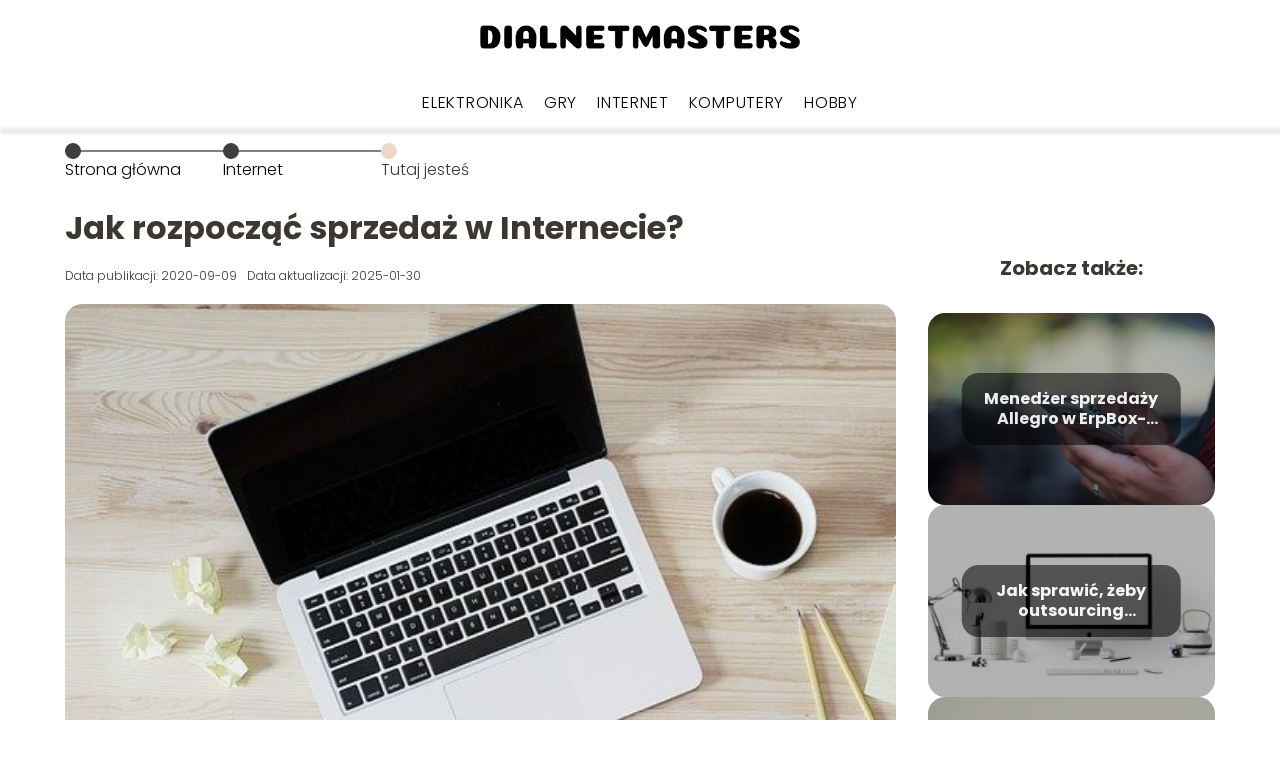

--- FILE ---
content_type: text/html; charset=UTF-8
request_url: https://www.dialnetmasters.pl/jak-rozpoczac-sprzedaz-w-internecie/
body_size: 8499
content:
<!DOCTYPE html>
<html lang="pl-PL">
<head>
    <title>Jak rozpocząć sprzedaż w Internecie?</title>
        <meta charset="UTF-8" />
    <meta name="viewport" content="width=device-width, initial-scale=1" />
    <meta name="description" content="Wielu przedsiębiorców decyduje się dzisiaj na przeniesienie swojej działalności do Internetu.">
    <link rel="preconnect" href="https://fonts.googleapis.com">
<link rel="preconnect" href="https://fonts.gstatic.com" crossorigin>
<link href="https://fonts.googleapis.com/css2?family=Poppins:ital,wght@0,100;0,200;0,300;0,400;0,500;0,600;0,700;0,800;0,900;1,100;1,200;1,300;1,400;1,500;1,600;1,700;1,800;1,900&family=Raleway:ital,wght@0,100..900;1,100..900&display=swap" rel="stylesheet">
    <style>:root{--dark-filter-image: brightness(70%);--primary-color: #FF6600;--secondary-color: #3E3F40;--tertiary-color: #ECD7CA;--quaternary-color: #878787CC;--image-radius: 17px;--background-radius: 17px;--btn-radius: 17px;--font-size-small: 12px;--font-size-medium: 16px;--font-size-big: 20px;--font-size-XXL: 32px;--font-color-1: #FFFFFF;--font-color-2: #000000;--font-color-3: #FFFFFF;--dark-background: rgba(0, 0, 0, 0.5);--font-family: 'Poppins', sans-serif;}</style>    <meta name='robots' content='max-image-preview:large' />
<meta name="author" content="dmasters">
<meta name="article:published_time" content="2020-09-09T14:02:29+02:00">
<meta name="article:modified_time" content="2025-01-30T19:24:46+01:00">
<link rel='dns-prefetch' href='//s.w.org' />
<script type="text/javascript">
window._wpemojiSettings = {"baseUrl":"https:\/\/s.w.org\/images\/core\/emoji\/14.0.0\/72x72\/","ext":".png","svgUrl":"https:\/\/s.w.org\/images\/core\/emoji\/14.0.0\/svg\/","svgExt":".svg","source":{"concatemoji":"https:\/\/www.dialnetmasters.pl\/wp-includes\/js\/wp-emoji-release.min.js?ver=6.0.6"}};
/*! This file is auto-generated */
!function(e,a,t){var n,r,o,i=a.createElement("canvas"),p=i.getContext&&i.getContext("2d");function s(e,t){var a=String.fromCharCode,e=(p.clearRect(0,0,i.width,i.height),p.fillText(a.apply(this,e),0,0),i.toDataURL());return p.clearRect(0,0,i.width,i.height),p.fillText(a.apply(this,t),0,0),e===i.toDataURL()}function c(e){var t=a.createElement("script");t.src=e,t.defer=t.type="text/javascript",a.getElementsByTagName("head")[0].appendChild(t)}for(o=Array("flag","emoji"),t.supports={everything:!0,everythingExceptFlag:!0},r=0;r<o.length;r++)t.supports[o[r]]=function(e){if(!p||!p.fillText)return!1;switch(p.textBaseline="top",p.font="600 32px Arial",e){case"flag":return s([127987,65039,8205,9895,65039],[127987,65039,8203,9895,65039])?!1:!s([55356,56826,55356,56819],[55356,56826,8203,55356,56819])&&!s([55356,57332,56128,56423,56128,56418,56128,56421,56128,56430,56128,56423,56128,56447],[55356,57332,8203,56128,56423,8203,56128,56418,8203,56128,56421,8203,56128,56430,8203,56128,56423,8203,56128,56447]);case"emoji":return!s([129777,127995,8205,129778,127999],[129777,127995,8203,129778,127999])}return!1}(o[r]),t.supports.everything=t.supports.everything&&t.supports[o[r]],"flag"!==o[r]&&(t.supports.everythingExceptFlag=t.supports.everythingExceptFlag&&t.supports[o[r]]);t.supports.everythingExceptFlag=t.supports.everythingExceptFlag&&!t.supports.flag,t.DOMReady=!1,t.readyCallback=function(){t.DOMReady=!0},t.supports.everything||(n=function(){t.readyCallback()},a.addEventListener?(a.addEventListener("DOMContentLoaded",n,!1),e.addEventListener("load",n,!1)):(e.attachEvent("onload",n),a.attachEvent("onreadystatechange",function(){"complete"===a.readyState&&t.readyCallback()})),(e=t.source||{}).concatemoji?c(e.concatemoji):e.wpemoji&&e.twemoji&&(c(e.twemoji),c(e.wpemoji)))}(window,document,window._wpemojiSettings);
</script>
<style type="text/css">
img.wp-smiley,
img.emoji {
	display: inline !important;
	border: none !important;
	box-shadow: none !important;
	height: 1em !important;
	width: 1em !important;
	margin: 0 0.07em !important;
	vertical-align: -0.1em !important;
	background: none !important;
	padding: 0 !important;
}
</style>
	<link rel='stylesheet' id='wp-block-library-css'  href='https://www.dialnetmasters.pl/wp-includes/css/dist/block-library/style.min.css?ver=6.0.6' type='text/css' media='all' />
<style id='global-styles-inline-css' type='text/css'>
body{--wp--preset--color--black: #000000;--wp--preset--color--cyan-bluish-gray: #abb8c3;--wp--preset--color--white: #ffffff;--wp--preset--color--pale-pink: #f78da7;--wp--preset--color--vivid-red: #cf2e2e;--wp--preset--color--luminous-vivid-orange: #ff6900;--wp--preset--color--luminous-vivid-amber: #fcb900;--wp--preset--color--light-green-cyan: #7bdcb5;--wp--preset--color--vivid-green-cyan: #00d084;--wp--preset--color--pale-cyan-blue: #8ed1fc;--wp--preset--color--vivid-cyan-blue: #0693e3;--wp--preset--color--vivid-purple: #9b51e0;--wp--preset--gradient--vivid-cyan-blue-to-vivid-purple: linear-gradient(135deg,rgba(6,147,227,1) 0%,rgb(155,81,224) 100%);--wp--preset--gradient--light-green-cyan-to-vivid-green-cyan: linear-gradient(135deg,rgb(122,220,180) 0%,rgb(0,208,130) 100%);--wp--preset--gradient--luminous-vivid-amber-to-luminous-vivid-orange: linear-gradient(135deg,rgba(252,185,0,1) 0%,rgba(255,105,0,1) 100%);--wp--preset--gradient--luminous-vivid-orange-to-vivid-red: linear-gradient(135deg,rgba(255,105,0,1) 0%,rgb(207,46,46) 100%);--wp--preset--gradient--very-light-gray-to-cyan-bluish-gray: linear-gradient(135deg,rgb(238,238,238) 0%,rgb(169,184,195) 100%);--wp--preset--gradient--cool-to-warm-spectrum: linear-gradient(135deg,rgb(74,234,220) 0%,rgb(151,120,209) 20%,rgb(207,42,186) 40%,rgb(238,44,130) 60%,rgb(251,105,98) 80%,rgb(254,248,76) 100%);--wp--preset--gradient--blush-light-purple: linear-gradient(135deg,rgb(255,206,236) 0%,rgb(152,150,240) 100%);--wp--preset--gradient--blush-bordeaux: linear-gradient(135deg,rgb(254,205,165) 0%,rgb(254,45,45) 50%,rgb(107,0,62) 100%);--wp--preset--gradient--luminous-dusk: linear-gradient(135deg,rgb(255,203,112) 0%,rgb(199,81,192) 50%,rgb(65,88,208) 100%);--wp--preset--gradient--pale-ocean: linear-gradient(135deg,rgb(255,245,203) 0%,rgb(182,227,212) 50%,rgb(51,167,181) 100%);--wp--preset--gradient--electric-grass: linear-gradient(135deg,rgb(202,248,128) 0%,rgb(113,206,126) 100%);--wp--preset--gradient--midnight: linear-gradient(135deg,rgb(2,3,129) 0%,rgb(40,116,252) 100%);--wp--preset--duotone--dark-grayscale: url('#wp-duotone-dark-grayscale');--wp--preset--duotone--grayscale: url('#wp-duotone-grayscale');--wp--preset--duotone--purple-yellow: url('#wp-duotone-purple-yellow');--wp--preset--duotone--blue-red: url('#wp-duotone-blue-red');--wp--preset--duotone--midnight: url('#wp-duotone-midnight');--wp--preset--duotone--magenta-yellow: url('#wp-duotone-magenta-yellow');--wp--preset--duotone--purple-green: url('#wp-duotone-purple-green');--wp--preset--duotone--blue-orange: url('#wp-duotone-blue-orange');--wp--preset--font-size--small: 13px;--wp--preset--font-size--medium: 20px;--wp--preset--font-size--large: 36px;--wp--preset--font-size--x-large: 42px;}.has-black-color{color: var(--wp--preset--color--black) !important;}.has-cyan-bluish-gray-color{color: var(--wp--preset--color--cyan-bluish-gray) !important;}.has-white-color{color: var(--wp--preset--color--white) !important;}.has-pale-pink-color{color: var(--wp--preset--color--pale-pink) !important;}.has-vivid-red-color{color: var(--wp--preset--color--vivid-red) !important;}.has-luminous-vivid-orange-color{color: var(--wp--preset--color--luminous-vivid-orange) !important;}.has-luminous-vivid-amber-color{color: var(--wp--preset--color--luminous-vivid-amber) !important;}.has-light-green-cyan-color{color: var(--wp--preset--color--light-green-cyan) !important;}.has-vivid-green-cyan-color{color: var(--wp--preset--color--vivid-green-cyan) !important;}.has-pale-cyan-blue-color{color: var(--wp--preset--color--pale-cyan-blue) !important;}.has-vivid-cyan-blue-color{color: var(--wp--preset--color--vivid-cyan-blue) !important;}.has-vivid-purple-color{color: var(--wp--preset--color--vivid-purple) !important;}.has-black-background-color{background-color: var(--wp--preset--color--black) !important;}.has-cyan-bluish-gray-background-color{background-color: var(--wp--preset--color--cyan-bluish-gray) !important;}.has-white-background-color{background-color: var(--wp--preset--color--white) !important;}.has-pale-pink-background-color{background-color: var(--wp--preset--color--pale-pink) !important;}.has-vivid-red-background-color{background-color: var(--wp--preset--color--vivid-red) !important;}.has-luminous-vivid-orange-background-color{background-color: var(--wp--preset--color--luminous-vivid-orange) !important;}.has-luminous-vivid-amber-background-color{background-color: var(--wp--preset--color--luminous-vivid-amber) !important;}.has-light-green-cyan-background-color{background-color: var(--wp--preset--color--light-green-cyan) !important;}.has-vivid-green-cyan-background-color{background-color: var(--wp--preset--color--vivid-green-cyan) !important;}.has-pale-cyan-blue-background-color{background-color: var(--wp--preset--color--pale-cyan-blue) !important;}.has-vivid-cyan-blue-background-color{background-color: var(--wp--preset--color--vivid-cyan-blue) !important;}.has-vivid-purple-background-color{background-color: var(--wp--preset--color--vivid-purple) !important;}.has-black-border-color{border-color: var(--wp--preset--color--black) !important;}.has-cyan-bluish-gray-border-color{border-color: var(--wp--preset--color--cyan-bluish-gray) !important;}.has-white-border-color{border-color: var(--wp--preset--color--white) !important;}.has-pale-pink-border-color{border-color: var(--wp--preset--color--pale-pink) !important;}.has-vivid-red-border-color{border-color: var(--wp--preset--color--vivid-red) !important;}.has-luminous-vivid-orange-border-color{border-color: var(--wp--preset--color--luminous-vivid-orange) !important;}.has-luminous-vivid-amber-border-color{border-color: var(--wp--preset--color--luminous-vivid-amber) !important;}.has-light-green-cyan-border-color{border-color: var(--wp--preset--color--light-green-cyan) !important;}.has-vivid-green-cyan-border-color{border-color: var(--wp--preset--color--vivid-green-cyan) !important;}.has-pale-cyan-blue-border-color{border-color: var(--wp--preset--color--pale-cyan-blue) !important;}.has-vivid-cyan-blue-border-color{border-color: var(--wp--preset--color--vivid-cyan-blue) !important;}.has-vivid-purple-border-color{border-color: var(--wp--preset--color--vivid-purple) !important;}.has-vivid-cyan-blue-to-vivid-purple-gradient-background{background: var(--wp--preset--gradient--vivid-cyan-blue-to-vivid-purple) !important;}.has-light-green-cyan-to-vivid-green-cyan-gradient-background{background: var(--wp--preset--gradient--light-green-cyan-to-vivid-green-cyan) !important;}.has-luminous-vivid-amber-to-luminous-vivid-orange-gradient-background{background: var(--wp--preset--gradient--luminous-vivid-amber-to-luminous-vivid-orange) !important;}.has-luminous-vivid-orange-to-vivid-red-gradient-background{background: var(--wp--preset--gradient--luminous-vivid-orange-to-vivid-red) !important;}.has-very-light-gray-to-cyan-bluish-gray-gradient-background{background: var(--wp--preset--gradient--very-light-gray-to-cyan-bluish-gray) !important;}.has-cool-to-warm-spectrum-gradient-background{background: var(--wp--preset--gradient--cool-to-warm-spectrum) !important;}.has-blush-light-purple-gradient-background{background: var(--wp--preset--gradient--blush-light-purple) !important;}.has-blush-bordeaux-gradient-background{background: var(--wp--preset--gradient--blush-bordeaux) !important;}.has-luminous-dusk-gradient-background{background: var(--wp--preset--gradient--luminous-dusk) !important;}.has-pale-ocean-gradient-background{background: var(--wp--preset--gradient--pale-ocean) !important;}.has-electric-grass-gradient-background{background: var(--wp--preset--gradient--electric-grass) !important;}.has-midnight-gradient-background{background: var(--wp--preset--gradient--midnight) !important;}.has-small-font-size{font-size: var(--wp--preset--font-size--small) !important;}.has-medium-font-size{font-size: var(--wp--preset--font-size--medium) !important;}.has-large-font-size{font-size: var(--wp--preset--font-size--large) !important;}.has-x-large-font-size{font-size: var(--wp--preset--font-size--x-large) !important;}
</style>
<link rel='stylesheet' id='tp_theme_maker_style-css'  href='https://www.dialnetmasters.pl/wp-content/themes/tp-wordpress-theme/assets/css/styles.css?ver=6.0.6' type='text/css' media='all' />
<script type='text/javascript' src='https://www.dialnetmasters.pl/wp-content/themes/tp-wordpress-theme/assets/js/scripts.js?ver=0.1.1' id='tp_theme_maker_style-js'></script>
<link rel="https://api.w.org/" href="https://www.dialnetmasters.pl/wp-json/" /><link rel="alternate" type="application/json" href="https://www.dialnetmasters.pl/wp-json/wp/v2/posts/224" /><link rel="EditURI" type="application/rsd+xml" title="RSD" href="https://www.dialnetmasters.pl/xmlrpc.php?rsd" />
<link rel="wlwmanifest" type="application/wlwmanifest+xml" href="https://www.dialnetmasters.pl/wp-includes/wlwmanifest.xml" /> 
<meta name="generator" content="WordPress 6.0.6" />
<link rel="canonical" href="https://www.dialnetmasters.pl/jak-rozpoczac-sprzedaz-w-internecie/" />
<link rel='shortlink' href='https://www.dialnetmasters.pl/?p=224' />
<link rel="alternate" type="application/json+oembed" href="https://www.dialnetmasters.pl/wp-json/oembed/1.0/embed?url=https%3A%2F%2Fwww.dialnetmasters.pl%2Fjak-rozpoczac-sprzedaz-w-internecie%2F" />
<link rel="alternate" type="text/xml+oembed" href="https://www.dialnetmasters.pl/wp-json/oembed/1.0/embed?url=https%3A%2F%2Fwww.dialnetmasters.pl%2Fjak-rozpoczac-sprzedaz-w-internecie%2F&#038;format=xml" />
<link rel="icon" href="https://www.dialnetmasters.pl/wp-content/uploads/2019/03/Mildred-Travel-e1551817805357-150x150.png" sizes="32x32" />
<link rel="icon" href="https://www.dialnetmasters.pl/wp-content/uploads/2019/03/Mildred-Travel-e1551817805357.png" sizes="192x192" />
<link rel="apple-touch-icon" href="https://www.dialnetmasters.pl/wp-content/uploads/2019/03/Mildred-Travel-e1551817805357.png" />
<meta name="msapplication-TileImage" content="https://www.dialnetmasters.pl/wp-content/uploads/2019/03/Mildred-Travel-e1551817805357.png" />
</head>
<body>

<div data-ad-ignore="true" class="header2">

    <a class="header2__logo" href="https://www.dialnetmasters.pl">
        <img  src="https://www.dialnetmasters.pl/wp-content/uploads/2025/05/dialnetmasters-logo.webp" data-src="https://www.dialnetmasters.pl/wp-content/uploads/2025/05/dialnetmasters-logo.webp" alt="Logo Dialnet Masters">
    </a>

    <div class="menu-nav hidden">
        <svg class="menu-button arrow-down">
            <use xlink:href="https://www.dialnetmasters.pl/wp-content/themes/tp-wordpress-theme/assets/img/sprite.svg#icon-chevron-small-right"></use>
        </svg>

        <ul class="menu-nav-list hidden"><li id="menu-item-89" class="menu-item menu-item-type-taxonomy menu-item-object-category menu-item-89 header2__menu--el"><a href="https://www.dialnetmasters.pl/kategoria/elektronika/">Elektronika</a></li>
<li id="menu-item-90" class="menu-item menu-item-type-taxonomy menu-item-object-category menu-item-90 header2__menu--el"><a href="https://www.dialnetmasters.pl/kategoria/gry/">Gry</a></li>
<li id="menu-item-93" class="menu-item menu-item-type-taxonomy menu-item-object-category current-post-ancestor current-menu-parent current-post-parent menu-item-93 header2__menu--el"><a href="https://www.dialnetmasters.pl/kategoria/internet/">Internet</a></li>
<li id="menu-item-94" class="menu-item menu-item-type-taxonomy menu-item-object-category menu-item-94 header2__menu--el"><a href="https://www.dialnetmasters.pl/kategoria/komputery/">Komputery</a></li>
<li id="menu-item-126" class="menu-item menu-item-type-taxonomy menu-item-object-category menu-item-126 header2__menu--el"><a href="https://www.dialnetmasters.pl/kategoria/hobby/">Hobby</a></li>
</ul>    </div>
    <div class="header2__menu styleB"><ul class="header2__menu--list"><li class="menu-item menu-item-type-taxonomy menu-item-object-category menu-item-89 header2__menu--el"><a href="https://www.dialnetmasters.pl/kategoria/elektronika/">Elektronika</a></li>
<li class="menu-item menu-item-type-taxonomy menu-item-object-category menu-item-90 header2__menu--el"><a href="https://www.dialnetmasters.pl/kategoria/gry/">Gry</a></li>
<li class="menu-item menu-item-type-taxonomy menu-item-object-category current-post-ancestor current-menu-parent current-post-parent menu-item-93 header2__menu--el"><a href="https://www.dialnetmasters.pl/kategoria/internet/">Internet</a></li>
<li class="menu-item menu-item-type-taxonomy menu-item-object-category menu-item-94 header2__menu--el"><a href="https://www.dialnetmasters.pl/kategoria/komputery/">Komputery</a></li>
<li class="menu-item menu-item-type-taxonomy menu-item-object-category menu-item-126 header2__menu--el"><a href="https://www.dialnetmasters.pl/kategoria/hobby/">Hobby</a></li>
</ul></div>
</div>

<main class="main-a1">
    <section class="article-a1 component">

		                <section style="line-height: 1.5" class="article-a1__dots">
                    <div class="article-a1__dots--dot">
                    <span class="article-a1__dots--title"><a
                                href="https://www.dialnetmasters.pl">Strona główna</a></span>
                    </div>
                    <div class="article-a1__dots--dot">
                <span class="article-a1__dots--title"><a
                            href="https://www.dialnetmasters.pl/kategoria/internet/">Internet</a> </span>
                    </div>
                    <div class="article-a1__dots--dot">
                        <span class="article-a1__dots--title">Tutaj jesteś</span>
                    </div>
                </section>
					
        <h1 class="article-a1__title">Jak rozpocząć sprzedaż w Internecie?</h1>
        <div class="articleDate">
            <span class="article-a1__date">Data publikacji: 2020-09-09</span>
		                    <span style="margin-bottom: 0" class="article-a1__date">Data aktualizacji: 2025-01-30 </span>
		            </div>

        <span class="article-a1__image-wrapper">
        <picture>
            <source media="(max-width: 799px)"
                    srcset="https://www.dialnetmasters.pl/wp-content/uploads/2020/09/business-1209705_640-300x199.jpg"/>
            <source media="(min-width: 800px)"
                    srcset="https://www.dialnetmasters.pl/wp-content/uploads/2020/09/business-1209705_640.jpg"/>
        <img class="article-a1__image lazy-img horizontal-a1"
             src="https://www.dialnetmasters.pl/wp-content/uploads/2020/09/business-1209705_640-300x199.jpg"
             data-src="https://www.dialnetmasters.pl/wp-content/uploads/2020/09/business-1209705_640.jpg"
             alt="">
        </picture>
        </span>
        <article id="article" class="article-a1__text">
			<p>Wielu przedsiębiorców decyduje się dzisiaj na przeniesienie swojej działalności do Internetu. W tym celu tworzą sklepy internetowe, w których wygodnie sprzedają swoje produkty. No ale jak zacząć? Do kogo się zwrócić o pomoc? Co oferuje sklep internetowy IdoSell? Na te pytania odpowiadamy w naszym artykule.</p>
<!-- /wp:paragraph -->

<!-- wp:heading -->
<h2>Najważniejszy pierwszy krok</h2>
<!-- /wp:heading -->

<!-- wp:paragraph -->
<p>Jeżeli sami nie czujemy się na siłach, aby stworzyć własny sklep internetowy, warto oddać sprawę w ręce specjalistów. Oni podpowiedzą jak zrobić to skutecznie i przeprowadzą nas przez wszystkie, kolejne etapy tego procesu. Wytłumaczą też podstawowe mechanizmy działania sklepu internetowego i przeprowadzą niezbędne szkolenia dla pracowników, którzy potem samodzielnie będą obsługiwali sklep. To, co należy wiedzieć zanim zostanie uruchomiony sklep internetowy IdoSell, to czego oczekujemy od strony, do jakiej grupy docelowej kierujemy swoją ofertę, jakim budżetem dysponujemy oraz jakie są nasze cele – te na najbliższy czas i te na kolejne lata.</p>
<!-- /wp:paragraph -->

<!-- wp:heading -->
<h2>Szablon graficzny sklepu</h2>
<!-- /wp:heading -->

<!-- wp:paragraph -->
<p>Współpraca ze specjalistami rozpocznie się od ustalenia priorytetów i wyboru szablonu graficznego sklepu. Można skorzystać z gotowych propozycji albo zamówić projekt szyty na miarę potrzeb. Aby stworzyć idealny szablon nie wystarczy wiedza na temat grafiki. Konieczna jest też umiejętność oceny użyteczności, projektowania układów, pisania kodu stron internetowych, pisania skryptów do akcji dynamicznych, a także zapewnienia stronie responsywności. To wszystko stworzy <strong><a href="https://www.idosell.com/pl/shop/">sklep internetowy IdoSell</a></strong>, który skutecznie przyciągnie klientów i zapewni stabilny zysk.</p>
<!-- /wp:paragraph -->

<!-- wp:heading -->
<h2>Spersonalizowane konfiguracje</h2>
<!-- /wp:heading -->

<!-- wp:paragraph -->
<p>W kolejnym kroku sklep internetowy IdoSell dostosowuje się do potrzeb właściciela. Inaczej mówiąc, przeprowadza się wszystkie, niezbędne konfiguracje, które umożliwią wygodne korzystanie ze strony. To sklep internetowy musi pasować do oferowanego asortymentu, a nie odwrotnie. Należy w szczególności ustawić preferowane sposoby przeglądania produktów, ich opisy, sposoby płatności, dostawy i tak dalej.</p>
<!-- /wp:paragraph -->

<!-- wp:heading -->
<h2>Wprowadzanie treści</h2>
<!-- /wp:heading -->

<!-- wp:paragraph -->
<p>Sklep internetowy IdoSell to nie tylko atrakcyjnie przedstawione produkty i intuicyjny system sprzedaży. Aby strona spełniała swoją funkcję wymaga odpowiednich opisów. Kluczowe są nie tylko informacje o produktach. Dodatkowo należy umieścić w sklepie treści, które będą budowały wiarygodność i wizerunek firmy w oczach klientów. Tym również zajmują się specjaliści w zakresie tworzenia stron i sklepów internetowych. Zatrudniają przy tym najlepszych copywriterów, czyli prawdziwych magików słowa pisanego.</p>
<!-- /wp:paragraph -->        </article>
        <div class="icon main"></div>
    </section>

    <aside  class="sidebar-a1 component">

        <span class="icon sidebar-a1"></span>
        <p class="sidebar-a1__title">Zobacz także:</p>
		    <div class="sidebar-a2__slide">
            <span class="sidebar-a2__image-wrapper">
                <a href="https://www.dialnetmasters.pl/menedzer-sprzedazy-allegro-w-erpbox-poznaj-mozliwosci/">
                     <picture>
                         <source media="(max-width: 799px)"
                                 srcset="https://www.dialnetmasters.pl/wp-content/uploads/2021/12/mobile-phone-998871_1280-150x150.jpg"/>
                        <source media="(min-width: 800px)"
                                srcset="https://www.dialnetmasters.pl/wp-content/uploads/2021/12/mobile-phone-998871_1280-300x200.jpg"/>
                    <img class="sidebar-a2__image lazy-img horizontal-sidebar-a2"
                         src=""
                         data-src="https://www.dialnetmasters.pl/wp-content/uploads/2021/12/mobile-phone-998871_1280-300x200.jpg"
                         alt="">
                    </picture>
                </a>

            </span>
        <p class="sidebar-a2__slide--title"><a title="Menedżer sprzedaży Allegro w ErpBox- poznaj możliwości" class="text-one-line" href="https://www.dialnetmasters.pl/menedzer-sprzedazy-allegro-w-erpbox-poznaj-mozliwosci/">Menedżer sprzedaży Allegro w ErpBox- poznaj możliwości</a></p>
    </div>

    <div class="sidebar-a2__slide">
            <span class="sidebar-a2__image-wrapper">
                <a href="https://www.dialnetmasters.pl/jak-sprawic-zeby-outsourcing-pracownikow-z-software-house-byl-skuteczny/">
                     <picture>
                         <source media="(max-width: 799px)"
                                 srcset="https://www.dialnetmasters.pl/wp-content/uploads/2019/08/1868496-150x150.jpg"/>
                        <source media="(min-width: 800px)"
                                srcset="https://www.dialnetmasters.pl/wp-content/uploads/2019/08/1868496-300x200.jpg"/>
                    <img class="sidebar-a2__image lazy-img horizontal-sidebar-a2"
                         src=""
                         data-src="https://www.dialnetmasters.pl/wp-content/uploads/2019/08/1868496-300x200.jpg"
                         alt="">
                    </picture>
                </a>

            </span>
        <p class="sidebar-a2__slide--title"><a title="Jak sprawić, żeby outsourcing pracowników z software house był skuteczny?" class="text-one-line" href="https://www.dialnetmasters.pl/jak-sprawic-zeby-outsourcing-pracownikow-z-software-house-byl-skuteczny/">Jak sprawić, żeby outsourcing pracowników z software house był skuteczny?</a></p>
    </div>

    <div class="sidebar-a2__slide">
            <span class="sidebar-a2__image-wrapper">
                <a href="https://www.dialnetmasters.pl/technologia-5g-co-to-jest/">
                     <picture>
                         <source media="(max-width: 799px)"
                                 srcset="https://www.dialnetmasters.pl/wp-content/uploads/2019/03/man-1205084_640-150x150.jpg"/>
                        <source media="(min-width: 800px)"
                                srcset="https://www.dialnetmasters.pl/wp-content/uploads/2019/03/man-1205084_640-300x208.jpg"/>
                    <img class="sidebar-a2__image lazy-img horizontal-sidebar-a2"
                         src=""
                         data-src="https://www.dialnetmasters.pl/wp-content/uploads/2019/03/man-1205084_640-300x208.jpg"
                         alt="">
                    </picture>
                </a>

            </span>
        <p class="sidebar-a2__slide--title"><a title="Technologia 5g co to jest" class="text-one-line" href="https://www.dialnetmasters.pl/technologia-5g-co-to-jest/">Technologia 5g co to jest</a></p>
    </div>

    <div class="sidebar-a2__slide">
            <span class="sidebar-a2__image-wrapper">
                <a href="https://www.dialnetmasters.pl/jak-wylaczyc-powiadomienia-z-facebooka-windows-10/">
                     <picture>
                         <source media="(max-width: 799px)"
                                 srcset="https://www.dialnetmasters.pl/wp-content/uploads/2019/03/twitter-292989_640-150x150.jpg"/>
                        <source media="(min-width: 800px)"
                                srcset="https://www.dialnetmasters.pl/wp-content/uploads/2019/03/twitter-292989_640-300x188.jpg"/>
                    <img class="sidebar-a2__image lazy-img horizontal-sidebar-a2"
                         src=""
                         data-src="https://www.dialnetmasters.pl/wp-content/uploads/2019/03/twitter-292989_640-300x188.jpg"
                         alt="">
                    </picture>
                </a>

            </span>
        <p class="sidebar-a2__slide--title"><a title="Jak wyłączyć powiadomienia z facebooka windows 10" class="text-one-line" href="https://www.dialnetmasters.pl/jak-wylaczyc-powiadomienia-z-facebooka-windows-10/">Jak wyłączyć powiadomienia z facebooka windows 10</a></p>
    </div>



    </aside>
</main>
<div class="author-2 component">
    <div class="grid-container">
        <div class="author-2__info">
            <p class="author-2__info--name">DMasters</p>
            <p class="author-2__info--about">Jesteśmy zespołem, który z pasją zgłębia świat RTV, AGD, multimediów, internetu, gier i hobby. Uwielbiamy dzielić się naszą wiedzą z czytelnikami, tłumacząc nawet najbardziej złożone zagadnienia w prosty i przystępny sposób. Razem sprawiamy, że nowoczesne technologie stają się bliższe każdemu!</p>
        </div>
    </div>

    <svg class="icon author-2">
        <use xlink:href="https://www.dialnetmasters.pl/wp-content/themes/tp-wordpress-theme/assets/img/sprite.svg#icon-arrow-3-left"></use>
    </svg>
</div>


<section class="suggestions-a1 component">
    <span class="suggestions-a1 icon"></span>
    <p class="suggestions-a1__title">Może Cię również zainteresować</p>
    <div class="suggestions-a1__container">
		            <div class="suggestions-a1__slide">
        <span class="suggestions-a1__wrapper">
            <a href="https://www.dialnetmasters.pl/czy-warto-kupic-agregaty-pradotworcze-przenosne/">
                <img class="suggestions-a1__image lazy-img horizontal-suggestions-a1"
                     src=""
                     data-src="https://www.dialnetmasters.pl/wp-content/uploads/2020/12/lamp-3489395_640-300x200.jpg"
                     alt="">
            </a>

        </span>
                <div class="suggestions-a1__description">
                    <p class="suggestions-a1__description--title">
                        <a title="Czy warto kupić agregaty prądotwórcze przenośne?" class="text-one-line" href="https://www.dialnetmasters.pl/czy-warto-kupic-agregaty-pradotworcze-przenosne/">Czy warto kupić agregaty prądotwórcze przenośne?</a>
                    </p>
                    <p class="suggestions-a1__description--date">2020-09-09</p>
                </div>

            </div>

		            <div class="suggestions-a1__slide">
        <span class="suggestions-a1__wrapper">
            <a href="https://www.dialnetmasters.pl/co-mozna-zobaczyc-na-niebie-przez-lornetke/">
                <img class="suggestions-a1__image lazy-img horizontal-suggestions-a1"
                     src=""
                     data-src="https://www.dialnetmasters.pl/wp-content/uploads/2019/03/milky-way-916523_640-300x200.jpg"
                     alt="">
            </a>

        </span>
                <div class="suggestions-a1__description">
                    <p class="suggestions-a1__description--title">
                        <a title="Co można zobaczyć na niebie przez lornetkę" class="text-one-line" href="https://www.dialnetmasters.pl/co-mozna-zobaczyc-na-niebie-przez-lornetke/">Co można zobaczyć na niebie przez lornetkę</a>
                    </p>
                    <p class="suggestions-a1__description--date">2020-09-09</p>
                </div>

            </div>

		    </div>


</section>


<div class="contactUs2">
    <div class="contactUs2__container">
        <p class="contactUs2__title">Potrzebujesz więcej informacji?</p>
        <button class="contactUs2__btn"><a rel="nofollow" href="/kontakt/">NAPISZ DO NAS</a></button>
    </div>

</div>
<footer>
	
    <div class="footer">
        <div class="footer__container--logo">
            <a class="footer__logo" href="https://www.dialnetmasters.pl">
                <img src="https://www.dialnetmasters.pl/wp-content/uploads/2025/05/dialnetmasters-logo.webp" data-src="https://www.dialnetmasters.pl/wp-content/uploads/2025/05/dialnetmasters-logo.webp"
                     alt="Logo Dialnet Masters">
            </a>
            <p class="footer__logo--description">Dialnetmasters.pl to strona internetowa pełna pomocnych treści i artykułów związanych z RTV, AGD oraz multimediami. Oferujemy również ciekawe informacje o grach i hobby, które pomogą Ci w codziennym życiu. Znajdziesz tu inspiracje oraz praktyczne porady, które umilą Twój czas.</p>
			<a class='footer__userLink' href='/author/dmasters/'>Redakcja</a> <a rel = ”nofollow” class='footer__userLink' href='/kontakt/'>Kontakt</a>         </div>
        <div class="footer__category">
            <ul class="footer__category--list">
				
                    <p class="footer__category--title">Kategorie:</p>
					                        <li class="footer__category--list--item">
                            <a href="https://www.dialnetmasters.pl/kategoria/elektronika/">
								Elektronika</a>
                        </li>
					                        <li class="footer__category--list--item">
                            <a href="https://www.dialnetmasters.pl/kategoria/gry/">
								Gry</a>
                        </li>
					                        <li class="footer__category--list--item">
                            <a href="https://www.dialnetmasters.pl/kategoria/hobby/">
								Hobby</a>
                        </li>
					                        <li class="footer__category--list--item">
                            <a href="https://www.dialnetmasters.pl/kategoria/internet/">
								Internet</a>
                        </li>
					                        <li class="footer__category--list--item">
                            <a href="https://www.dialnetmasters.pl/kategoria/komputery/">
								Komputery</a>
                        </li>
					
            </ul>
        </div>
        <div class="footer__latest">
			
                <p class="footer__latest--title">Polecane:</p>
                <ul class="footer__latest--list">
					                        <li class="footer__latest--list--item">
                            <a href="https://www.dialnetmasters.pl/czym-jest-marketing-relacji/">Czym jest marketing relacji?</a>
                        </li>
					                        <li class="footer__latest--list--item">
                            <a href="https://www.dialnetmasters.pl/papier-kredowy-a-offsetowy-roznice/">Papier kredowy a offsetowy – różnice</a>
                        </li>
					                        <li class="footer__latest--list--item">
                            <a href="https://www.dialnetmasters.pl/filmy-promocyjne-dlaczego-warto-z-nich-korzystac/">Filmy promocyjne – dlaczego warto z nich korzystać?</a>
                        </li>
					                        <li class="footer__latest--list--item">
                            <a href="https://www.dialnetmasters.pl/jak-skrocic-czas-pakowania-i-wysylki-zamowien-online/">Jak skrócić czas pakowania i wysyłki zamówień online?</a>
                        </li>
					                        <li class="footer__latest--list--item">
                            <a href="https://www.dialnetmasters.pl/odkryj-moc-aplikacji-natywnych-i-ich-zastosowanie/">Odkryj moc aplikacji natywnych i ich zastosowanie</a>
                        </li>
					                        <li class="footer__latest--list--item">
                            <a href="https://www.dialnetmasters.pl/niszczenie-dokumentow-jakie-dokumenty-warto-zachowac-na-papierze/">Niszczenie dokumentów – jakie dokumenty warto zachować na papierze?</a>
                        </li>
					                </ul>
			        </div>
    </div>

	<div class="privacy-nav"><ul class="privacy-nav-list"><li id="menu-item-319" class="footerMenuItem menu-item menu-item-type-custom menu-item-object-custom menu-item-319 privacy-nav-el"><a rel="nofollow" href="https://www.dialnetmasters.pl/privacy-policy/">Polityka prywatności</a></li>
<li id="menu-item-327" class="footerMenuItem menu-item menu-item-type-custom menu-item-object-custom menu-item-327 privacy-nav-el"><a href="https://www.dialnetmasters.pl/mapa-serwisu/">Mapa serwisu</a></li>
<li id="menu-item-339" class="footerMenuItem menu-item menu-item-type-custom menu-item-object-custom menu-item-339 privacy-nav-el"><a rel="nofollow" href="https://www.dialnetmasters.pl/regulamin/">Regulamin</a></li>
</ul></div>
</footer>

<script type="application/ld+json">
{
    "@context": "http://schema.org",
    "@type": "Article",
    "headline": "Jak rozpocząć sprzedaż w Internecie?",
    "datePublished": "2020-09-09T14:02:29+00:00",
    "dateModified": "2025-01-30T19:24:46+00:00",
    "mainEntityOfPage": {
        "@type": "WebPage",
        "@id": "https://www.dialnetmasters.pl/jak-rozpoczac-sprzedaz-w-internecie/"
    },
    "author": {
        "@type": "Person",
        "name": "1",
        "url": "",
        "sameAs": []
    },
    "publisher": {
        "@type": "Organization",
        "name": "Dialnet Masters",
        "logo": {
            "@type": "ImageObject",
            "url": "https://www.dialnetmasters.pl/wp-content/uploads/2019/03/Mildred-Travel-e1551817805357.png"
        }
    },
    "articleSection": "Internet",
    "image": {
        "@type": "ImageObject",
        "url": "https://www.dialnetmasters.pl/wp-content/uploads/2020/09/business-1209705_640.jpg",
        "width": 640,
        "height": 425
    },
    "description": ""
}
</script>



<script defer src="https://static.cloudflareinsights.com/beacon.min.js/vcd15cbe7772f49c399c6a5babf22c1241717689176015" integrity="sha512-ZpsOmlRQV6y907TI0dKBHq9Md29nnaEIPlkf84rnaERnq6zvWvPUqr2ft8M1aS28oN72PdrCzSjY4U6VaAw1EQ==" data-cf-beacon='{"version":"2024.11.0","token":"9d0107882a974216bdf5db213978195f","r":1,"server_timing":{"name":{"cfCacheStatus":true,"cfEdge":true,"cfExtPri":true,"cfL4":true,"cfOrigin":true,"cfSpeedBrain":true},"location_startswith":null}}' crossorigin="anonymous"></script>
</body>
</html>